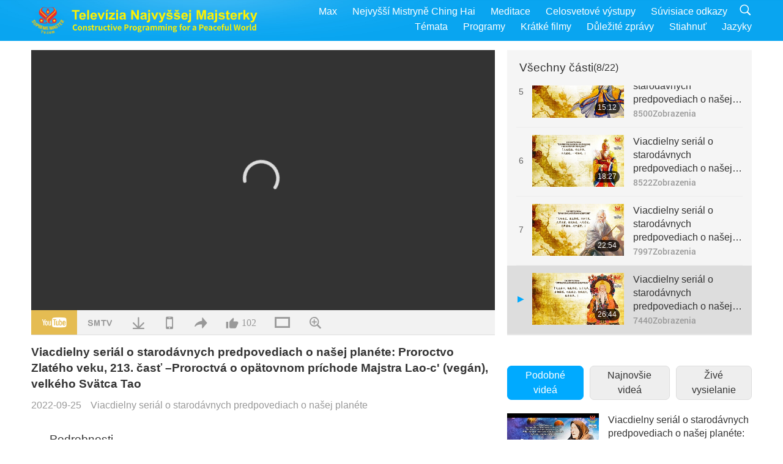

--- FILE ---
content_type: text/html; charset=UTF-8
request_url: https://suprememastertv.com/cs1/v/181821498320.html
body_size: 91963
content:
<!doctype html>
<html lang="cs-cs">

  <head>
    <meta charset="utf-8" name="viewport"
      content="width=device-width, initial-scale=1.0, minimum-scale=1.0, maximum-scale=1.0, user-scalable=no" />
    <meta name="description" content="„Lidé povstanou s nepravostí ve svých srdcích, dojde ke vzpouře a násilí. Dokonce i otec, syn a bratři budou strojit intriky proti sobě, což povede k záhubě obou. Vrazi budou řádit a zabíjet nevinné.“">
    <meta property="og:image" content="../../vimages/202209/1818-AP1.jpg" />
    <title>Viacdielny seriál o starodávnych predpovediach o našej planéte: Proroctvo Zlatého veku, 213. časť –Proroctvá o opätovnom príchode Majstra Lao-c' (vegán), velkého Svätca Tao - - Čeština</title>
    <link href="../../css/fonts.css?303229939209" rel="stylesheet" type="text/css">
    <link href="../../css/fonts_main.css?v=303229939723" rel="stylesheet" type="text/css">    <link href="../../favicon.png" rel="icon" />
    <link href="../../css/main.css?303229939924" rel="stylesheet" type="text/css">
    <link href="../../css/v.css?303229939628" rel="stylesheet" type="text/css">
    <link href="../../css/dialog.css?303229939610" rel="stylesheet" type="text/css">
    <link href="../../css/video-js.css?303229939256" rel="stylesheet">
    <link href="../../css/video-js-other.css?303229939417" rel="stylesheet">
    <link href="../../css/foundation-datepicker.css?303229939206" rel="stylesheet" type="text/css">

    <script type="text/javascript" src="../../js/jquery-min.js?303229939855"></script>
    <script type="text/javascript" src="../../js/jquery.qrcode.min.js?303229939276"></script>
    <script type="text/javascript" src="../../js/dialog.js?303229939414"></script>
    <script type="text/javascript" src="../../js/ulist.js?303229939921"></script>
    <script type="text/javascript" src="../../js/main.js?303229939711"></script>
    <script type="text/javascript" src="../../js/v.js?303229939966"></script>
    <script type="text/javascript" src="../../js/addtoany.js?303229939190"></script>
    <script type="text/javascript" src="../../js/video.js?303229939680"></script>
    <script type="text/javascript" src="../../js/video-other.js?303229939590"></script>
    <script type="text/javascript" src="../../js/videojs/cs.js?303229939423"></script>
    <script type="text/javascript" src="../../js/FileSaver.js?303229939154"></script>
    <script type="text/javascript" src="../../js/html-docx.js?303229939677"></script>
    <script type="text/javascript" src="../../js/foundation-datepicker.js?303229939862"></script>
    <script type="text/javascript" src="../../js/datepicker/cs.js?303229939750"></script><script type="text/javascript">
VSERVER = "https://video.suprememastertv.com/vod/video/";ipCountry = "us";
videoPlayerData["sourceDefault"] = "video";
videoPlayerData["videoPoster"] = "../../vimages/202209/1818-AP1.jpg";
videoPlayerData["youTubeUrl"] = "BTIPe-70Rqk";
videoPlayerData["videoLength"]= "26:44";
videoPlayerData["vid"] = "181821498320";
videoPlayerData["start"] = "0";
videoPlayerData["videoFile"] = new Array();
videoPlayerData["videoFile"].push(new Array('720pHQ','2022/0925/1818-AP-P213-Prophecies-of-Lao-Tzu-6m.mp4'));
videoPlayerData["videoFile"].push(new Array('720p','2022/0925/1818-AP-P213-Prophecies-of-Lao-Tzu-2m.mp4'));
videoPlayerData["videoFile"].push(new Array('396p','2022/0925/1818-AP-P213-Prophecies-of-Lao-Tzu-700k.mp4'));
LANG = "cs";
</script>  </head>

  <body class="lang-cs">
    <div class="viewport" id="viewport">
<aside class="menu-lang" id="menu-lang-mobile"><div class="bottom-mask"></div><div class="btn-close-lang-diagbox ico-close" id="btn-close-lang-diagbox"></div><div class="menu-langbox"><ul><li><a data="en" href="/en1/">English (English)</a></li><li><a data="ch" href="/ch1/">正體中文 (Chinese trad.)</a></li><li><a data="gb" href="/gb1/">简体中文 (Chinese simp.)</a></li><li><a data="de" href="/de1/">Deutsch (German)</a></li><li><a data="es" href="/es1/">Español (Spanish)</a></li><li><a data="fr" href="/fr1/">Français (French)</a></li><li><a data="hu" href="/hu1/">Magyar (Hungarian)</a></li><li><a data="jp" href="/jp1/">日本語 (Japanese)</a></li><li><a data="kr" href="/kr1/">한국어 (Korean)</a></li><li><a data="mn" href="/mn1/">Монгол хэл (Mongolian)</a></li><li><a data="vn" href="/vn1/">Âu Lạc (Vietnamese)</a></li><li><a data="bg" href="/bg1/">български (Bulgarian)</a></li><li><a data="ms" href="/ms1/">Bahasa Melayu (Malay)</a></li><li><a data="fa" href="/fa1/">فارسی (Persian)</a></li><li><a data="pt" href="/pt1/">Português (Portuguese)</a></li><li><a data="ro" href="/ro1/">Română (Romanian)</a></li><li><a data="id" href="/id1/">Bahasa Indonesia (Indonesian)</a></li><li><a data="th" href="/th1/">ไทย (Thai)</a></li><li><a data="ar" href="/ar1/">العربية (Arabic)</a></li><li class="current"><a data="cs" href="/cs1/">Čeština (Czech)</a></li><li><a data="pa" href="/pa1/">ਪੰਜਾਬੀ (Punjabi)</a></li><li><a data="ru" href="/ru1/">Русский (Russian)</a></li><li><a data="te" href="/te1/">తెలుగు లిపి (Telugu)</a></li><li><a data="hi" href="/hi1/">हिन्दी (Hindi)</a></li><li><a data="pl" href="/pl1/">Polski (Polish)</a></li><li><a data="it" href="/it1/">Italiano (Italian)</a></li><li><a data="tl" href="/tl1/">Wikang Tagalog (Tagalog)</a></li><li><a data="uk" href="/uk1/">Українська Мова (Ukrainian)</a></li></ul></div></aside>
<div class="srch-diag" id="srch-diag"><div class="titles">Vyhľadávanie<button class="btn-srch-close ico-close" id="btn-srch-close"></button></div><div class="srch-keywords-input"><div class="srch-limit"><div class="srch-lang" id="btn-srch-limit" tar="srch-lang-list" event="click" diffy="10"><div class="name" id="srch-lang-name">Čeština</div><span class="ico-downr"></span></div></div><div class="srch-inputbox"><div class="srch-loading" id="srch-loading"></div><input type="text" class="srch-keywords" id="srch-keywords" placeholder="Kľúčové slová" autocomplete="off"><button class="btn-srch-submit ico-srch" id="btn-srch-submit"></button></div></div><div class="srch-keywords-list" id="srch-keywords-list"><div class="srch-keywords-links" id="srch-keywords-links"></div></div></div>
<nav class="navmenus" id="navmenus"><div class="navmenu-topbar"><button class="btn-navmenu-close ico-close" id="btn-navmenu-close"></button></div><div class="navmenus-contents" id="navmenus-contents"><div class="bottom-mask"></div><div class="navmenu-item"><h3 class="title-mobile"><a href="../">Domov</a></h3></div><div class="navmenu-item"><h3 class="title-mobile"><a href="../../webtv/">Živé vysielanie</a></h3></div><div class="navmenu-item"><h3 class="title-mobile"><a href="../../max/">Max</a></h3></div><div class="navmenu-item"><h3 class="title-mobile"><a href="../download" class="menu-title">Stiahnuť</a></h3></div><div class="navmenu-item"><h3 class="title-mobile"><a href="../master/">Nejvyšší Mistryně Ching Hai</a></h3></div><div class="navmenu-item"><h3 class="title-mobile"><a href="../meditation/">Meditace</a></h3></div><div class="navmenu-item"><h3 class="title-mobile"><a href="../worldwide/">Celosvetové výstupy</a></h3></div><div class="navmenu-item" id="navmenu-channel"><h3 class="title-mobile include-submenu"><a href="../channel/veganism" class="menu-title">Témata</a></h3><div class="submenus submenu-content submenu-content-channel"><ul class="items-column"><li><a href="../channel/veganism"><span class="name">Vegánstvo</span><span class="note">Zdravá strava pre úžasný život.</span></a></li><li><a href="../channel/peace"><span class="name">Mier</span><span class="note">Svetový mier začína u nás.</span></a></li><li><a href="../channel/culture"><span class="name">Kultúra</span><span class="note">Obohatenie našich životov multikultúrnymi správami z celého sveta.</span></a></li></ul><ul class="items-column"><li><a href="../channel/spirituality"><span class="name">Duchovno</span><span class="note">Snažte sa o väčšiu dokonalosť.</span></a></li><li><a href="../channel/environment"><span class="name">Prostredie</span><span class="note">Naša nádherná planéta si vyžaduje okamžitú pozornosť.</span></a></li><li><a href="../channel/health"><span class="name">Zdravie</span><span class="note">Pre naše fyzické blaho a duchovné pozdvihnutie.</span></a></li></ul><ul class="items-column"><li><a href="../channel/animal"><span class="name">Zvieratá</span><span class="note">Láska a priateľstvo.</span></a></li><li><a href="../channel/art"><span class="name">Umenie</span><span class="note">Inšpirujte sa pri hľadaní sebarealizácie.</span></a></li><li><a href="../channel/others"><span class="name">Rôzne</span><span class="note">Všetko zahŕňajúci, všetko obsahujúci.</span></a></li></ul></div></div><div class="navmenu-item" id="navmenu-program"><h3 class="title-mobile include-submenu"><a href="../program/all" class="menu-title">Programy</a></h3><div class="submenus submenu-content submenu-content-program"><ul class="items-column"><li><a href="../program/all">Všechny programy</a></li><li><a href="../program/GOL" class="program" id="btn-semenu-item"><span class="menu-title-se">Dar lásky</span></a></li><li><a href="../program/SCP" class="program" id="btn-semenu-item"><span class="menu-title-se">Písně, skladby, poezie a vystoupení Nejvyšší Mistryně Ching Hai (veganka)</span></a></li><li><a href="../program/AJAR" class="program" id="btn-semenu-item" tar="navmenu-third-ajar"><span class="menu-title-se include-thirdmenu">Cesta umeleckými sférami</span><span id="ico-thirdmenu" class="ico ico-down"></span></a></li><div class="thirdmenu" id="navmenu-third-ajar"><div class="bar"><button class="btn-close-menu ico-close" id="btn-close-thirdmenu"></button></div><a href="../program/AJAR">Všechny programy</a><a href="../program/AJAR_TM">Muzikál</a><a href="../program/AJAR_IAD">Mezinárodní den umělců</a><a href="../program/AJAR_SG">Výjimečné setkání s Nejvyšší Mistryní Ching Hai (veganka) a váženými umělci</a><a href="../program/AJAR_JHC">Radostná oslava svátků</a><a href="../program/AJAR_DRAM">Drama</a></div><li><a href="../program/AW" class="program" id="btn-semenu-item" tar="navmenu-third-aw"><span class="menu-title-se include-thirdmenu">Svet zvierat, našich spoluobyvateľov</span><span id="ico-thirdmenu" class="ico ico-down"></span></a></li><div class="thirdmenu" id="navmenu-third-aw"><div class="bar"><button class="btn-close-menu ico-close" id="btn-close-thirdmenu"></button></div><a href="../program/AW">Všechny programy</a><a href="../program/AW_UAPC">Porozumění zvířecím-lidským společníkům</a><a href="../program/AW_BA">Brilantnost zvířecích lidí</a><a href="../program/AW_AAP">Úžasní zvířecí lidé</a></div><li><a href="../program/BMD" class="program" id="btn-semenu-item" tar="navmenu-third-bmd"><span class="menu-title-se include-thirdmenu">Medzi Majstrom a žiakmi</span><span id="ico-thirdmenu" class="ico ico-down"></span></a></li><div class="thirdmenu" id="navmenu-third-bmd"><div class="bar"><button class="btn-close-menu ico-close" id="btn-close-thirdmenu"></button></div><a href="../program/BMD">Všechny programy</a><a href="../program/BMD_2025_2024">2025-2024 Najnovšie</a><a href="../program/BMD_BS">Budhistické príbehy</a><a href="../program/BMD_TSS">Surangama Sútra</a><a href="../program/BMD_TLLM">Život Pána Mahaviru</a><a href="../program/BMD_BMMD">Blessings: Master Meets with Disciples, Compilation</a><a href="../program/BMD_RIH">Seminář v Maďarsku 23. února - 7. března 2005</a><a href="../program/BMD_MTJ">Mistryně vypráví vtipy</a></div><li><a href="../program/CS" class="program" id="btn-semenu-item"><span class="menu-title-se">Kino scéna</span></a></li></ul><ul class="items-column "><li><a href="../program/CTAW" class="program" id="btn-semenu-item"><span class="menu-title-se">Kultúrne stopy po celom svete</span></a></li><li><a href="../program/EE" class="program" id="btn-semenu-item"><span class="menu-title-se">Osvietená zábava</span></a></li><li><a href="../program/GAT" class="program" id="btn-semenu-item"><span class="menu-title-se">Technológia zlatého veku</span></a></li><li><a href="../program/GG" class="program" id="btn-semenu-item"><span class="menu-title-se">Dobrá správa vecí verejných</span></a></li><li><a href="../program/GPGW" class="program" id="btn-semenu-item"><span class="menu-title-se">Dobrí ľudia, dobrá práca</span></a></li><li><a href="../program/HL" class="program" id="btn-semenu-item"><span class="menu-title-se">Zdravý životný štýl</span></a></li><li><a href="../program/KW" class="program" id="btn-semenu-item"><span class="menu-title-se">Dětskou říši divů</span></a></li></ul><ul class="items-column "><li><a href="../program/LS" class="program" id="btn-semenu-item"><span class="menu-title-se">Život svätca</span></a></li><li><a href="../program/MOS" class="program" id="btn-semenu-item"><span class="menu-title-se">Modely úspechu</span></a></li><li><a href="../program/AP" class="program" id="btn-semenu-item" tar="navmenu-third-ap"><span class="menu-title-se include-thirdmenu">Viacdielny seriál o starodávnych predpovediach o našej planéte</span><span id="ico-thirdmenu" class="ico ico-down"></span></a></li><div class="thirdmenu" id="navmenu-third-ap"><div class="bar"><button class="btn-close-menu ico-close" id="btn-close-thirdmenu"></button></div><a href="../program/AP">Všechny programy</a><a href="../program/AP_PAMB">Proroctví o Maitreya Buddhovi</a><a href="../program/AP_TSC">Druhý příchod Ježíše Krista</a><a href="../program/AP_FNP">Proroctví Prvních národů</a><a href="../program/AP_PET">Prophecies of the End Times</a><a href="../program/AP_NA">New Age</a></div><li><a href="../program/NB" class="program" id="btn-semenu-item"><span class="menu-title-se">Krása prírody</span></a></li><li><a href="../program/NWN" class="program" id="btn-semenu-item" tar="navmenu-third-nwn"><span class="menu-title-se include-thirdmenu">Pozoruhodné správy</span><span id="ico-thirdmenu" class="ico ico-down"></span></a></li><div class="thirdmenu" id="navmenu-third-nwn"><div class="bar"><button class="btn-close-menu ico-close" id="btn-close-thirdmenu"></button></div><a href="../program/NWN">Všechny programy</a><a href="../program/NWN_SMCH">Poslední zprávy</a><a href="../program/NWN_SN">Vybrané zprávy</a><a href="../program/NWN_HL">Vzkaz od srdce</a><a href="../program/NWN_UT">Užitečné tipy</a></div><li><a href="../program/NL" class="program" id="btn-semenu-item"><span class="menu-title-se">Náš vznešený rod</span></a></li><li><a href="../program/PE" class="program" id="btn-semenu-item"><span class="menu-title-se">Planéta Zem: Náš láskyplný domov</span></a></li></ul><ul class="items-column "><li><a href="../program/PCC" class="program" id="btn-semenu-item"><span class="menu-title-se">Pozitívne zmeny v krajinách</span></a></li><li><a href="../program/SHOW" class="program" id="btn-semenu-item" tar="navmenu-third-show"><span class="menu-title-se include-thirdmenu">Predstavenie</span><span id="ico-thirdmenu" class="ico ico-down"></span></a></li><div class="thirdmenu" id="navmenu-third-show"><div class="bar"><button class="btn-close-menu ico-close" id="btn-close-thirdmenu"></button></div><a href="../program/SHOW">Všechny programy</a><a href="../program/SHOW_HEOM">Nejvyšší mistryně Ching Hai (veganka) o škodlivých účincích masa</a><a href="../program/SHOW_FLC">Future Life Celebration</a></div><li><a href="../program/SS" class="program" id="btn-semenu-item"><span class="menu-title-se">Veda a duchovno</span></a></li><li><a href="../program/SWA" class="program" id="btn-semenu-item"><span class="menu-title-se">Ceny Žiarivého sveta</span></a></li><li><a href="../program/WAU" class="program" id="btn-semenu-item"><span class="menu-title-se">Svet okolo nás</span></a></li><li><a href="../program/UL" class="program" id="btn-semenu-item"><span class="menu-title-se">Povznášajúca literatúra</span></a></li><li><a href="../program/VE" class="program" id="btn-semenu-item"><span class="menu-title-se">Vegy elita</span></a></li></ul><ul class="items-column "><li><a href="../program/VEG" class="program" id="btn-semenu-item" tar="navmenu-third-veg"><span class="menu-title-se include-thirdmenu">Vegánstvo: Ušľachtilý spôsob života</span><span id="ico-thirdmenu" class="ico ico-down"></span></a></li><div class="thirdmenu" id="navmenu-third-veg"><div class="bar"><button class="btn-close-menu ico-close" id="btn-close-thirdmenu"></button></div><a href="../program/VEG">Všechny programy</a><a href="../program/VEG_CS">Veganský pořad o vaření</a><a href="../program/VEG_MVJ">Moje veganka cesta</a></div><li><a href="../program/VR" class="program" id="btn-semenu-item"><span class="menu-title-se">Veganství a náboženství</span></a></li><li><a href="../program/WOW" class="program" id="btn-semenu-item" tar="navmenu-third-wow"><span class="menu-title-se include-thirdmenu">Slová múdrosti</span><span id="ico-thirdmenu" class="ico ico-down"></span></a></li><div class="thirdmenu" id="navmenu-third-wow"><div class="bar"><button class="btn-close-menu ico-close" id="btn-close-thirdmenu"></button></div><a href="../program/WOW">Všechny programy</a><a href="../program/WOW_SMCH">Přednášky Nejvyšší Mistryně Ching Hai</a></div><li><a href="../program/FEATURED" class="program" id="btn-semenu-item"><span class="menu-title-se">Vybrané Programy</span></a></li></ul></div></div><div class="navmenu-item" id="navmenu-special"><h3 class="title-mobile include-submenu"><a href="../program/ADS" class="menu-title">Krátké filmy</a></h3><div class="submenus submenu-content submenu-content-special"><ul class="items-column"><li><a href="../program/ADS">Všechny krátké klipy</a></li><li><a href="../program/ADS_VE" >Vegetariánska a vegánska elita</a></li><li><a href="../program/ADS_SMDA" >Najvyššia Majsterka Ching Hai: Dizajny a umenie</a></li><li><a href="../program/ADS_VTHH" >Návštěvy nebe a pekla: Svědectví</a></li><li><a href="../program/ADS_BQYM" >Přínosy meditace Quan Yin</a></li></ul><ul class="items-column"><li><a href="../program/ADS_MFC" >Odkazy celebrít</a></li><li><a href="../program/ADS_ANIM" >Zvierat</a></li><li><a href="../program/ADS_CC" >Zmeny podnebia</a></li><li><a href="../program/ADS_SMQ" >Najvyššia Majsterka Ching Hai: Citáty</a></li><li><a href="../program/ADS_POEM" >Básně</a></li></ul><ul class="items-column"><li><a href="../program/ADS_VRW" >Veg. reštaurácie vo svete</a></li><li><a href="../program/ADS_VFSW" >Veg. dodávatelia potravín vo svete</a></li><li><a href="../program/ADS_NASW" >Nezabíjajúce útulky s možnosťou adopcie vo svete</a></li><li><a href="../program/ADS_VEM" >Venerated Enlightened Masters</a></li><li><a href="../program/ADS_IR" >…V náboženstvách</a></li></ul><ul class="items-column"><li><a href="../program/ADS_LB" >Žite lepšie</a></li><li><a href="../program/ADS_BOB" >Výhody zákazov...</a></li><li><a href="../program/ADS_DT" >Ukážky dokumentárnych filmov</a></li><li><a href="../program/ADS_MP" >Vytváranie mieru</a></li><li><a href="../program/ADS_VTN" >Veg. novinky</a></li></ul><ul class="items-column"><li><a href="../program/ADS_BV" >Buďte vegánom</a></li><li><a href="../program/ADS_ALS" >Scénky alternatívneho života</a></li><li><a href="../program/ADS_SLOG" >Slogany</a></li><li><a href="../program/ADS_PSA" >Oznamy verejných služieb</a></li><li><a href="../program/ADS_HG" >Přání k svátkům</a></li></ul><ul class="items-column"><li><a href="../program/ADS_IM" >Důležité zprávy</a></li></ul></div></div><div class="navmenu-item"><h3 class="title-mobile"><a href="../program/ADS_IM" class="menu-title">Důležité zprávy</a></h3></div><div class="navmenu-item"><h3 class="title-mobile"><a href="../links/">Súvisiace odkazy</a></h3></div>	
	
<div class="navmenu-lang" id="menu-lang-pc"><div class="menu-langbox"><ul><li><a data="en" href="/en1/">English (English)</a></li>
<li><a data="ch" href="/ch1/">正體中文 (Chinese trad.)</a></li>
<li><a data="gb" href="/gb1/">简体中文 (Chinese simp.)</a></li>
<li><a data="de" href="/de1/">Deutsch (German)</a></li>
<li><a data="es" href="/es1/">Español (Spanish)</a></li>
<li><a data="fr" href="/fr1/">Français (French)</a></li>
<li><a data="hu" href="/hu1/">Magyar (Hungarian)</a></li>
<li><a data="jp" href="/jp1/">日本語 (Japanese)</a></li>
<li><a data="kr" href="/kr1/">한국어 (Korean)</a></li>
<li><a data="mn" href="/mn1/">Монгол хэл (Mongolian)</a></li>
</ul>
<ul><li><a data="vn" href="/vn1/">Âu Lạc (Vietnamese)</a></li>
<li><a data="bg" href="/bg1/">български (Bulgarian)</a></li>
<li><a data="ms" href="/ms1/">Bahasa Melayu (Malay)</a></li>
<li><a data="fa" href="/fa1/">فارسی (Persian)</a></li>
<li><a data="pt" href="/pt1/">Português (Portuguese)</a></li>
<li><a data="ro" href="/ro1/">Română (Romanian)</a></li>
<li><a data="id" href="/id1/">Bahasa Indonesia (Indonesian)</a></li>
<li><a data="th" href="/th1/">ไทย (Thai)</a></li>
<li><a data="ar" href="/ar1/">العربية (Arabic)</a></li>
<li class="current"><a data="cs" href="/cs1/">Čeština (Czech)</a></li>
</ul>
<ul><li><a data="pa" href="/pa1/">ਪੰਜਾਬੀ (Punjabi)</a></li>
<li><a data="ru" href="/ru1/">Русский (Russian)</a></li>
<li><a data="te" href="/te1/">తెలుగు లిపి (Telugu)</a></li>
<li><a data="hi" href="/hi1/">हिन्दी (Hindi)</a></li>
<li><a data="pl" href="/pl1/">Polski (Polish)</a></li>
<li><a data="it" href="/it1/">Italiano (Italian)</a></li>
<li><a data="tl" href="/tl1/">Wikang Tagalog (Tagalog)</a></li>
<li><a data="uk" href="/uk1/">Українська Мова (Ukrainian)</a></li>
</ul>
</div></div></div></nav>
<div class="header-container" id="header-container"><header class="header header-s header-min header-hide" id="header-min"></header><header class="header header-s" id="header"><div class="topbar"><div class="topbar-box">Dnes je 2026/01/21 Středa</div></div><div class="topbox"><div class="topbox-contents" id="topbox-contents"><div class="btn-leftbox"><button class="btn-back ico-back" id="btn-back"></button><button class="btn-srch-diag ico-srch" id="btn-srch-diag-mobile"></button></div><a href="../" class="logo" id="topbox-logo"><img src="../../images/logo.png"></a><a href="../" class="title" id="topbox-title"><img src="../../images/title_cs.svg" /></a><nav id="nav" class="nav"><div class="nav-items"><div class="nav-rows1"><li><a href="../max/" class="menu-title">Max</a></h3><li><a href="../master/" class="menu-title">Nejvyšší Mistryně Ching Hai</a></h3><li><a href="../meditation/">Meditace</a></li><li><a href="../worldwide/">Celosvetové výstupy</a></li><li><a href="../links/">Súvisiace odkazy</a></li><li class="btn-srch-extend"><a href="#" class="ico-srch" id="btn-srch-submit-extend"></a></li></div><div class="nav-rows2"><li tar="navmenu-channel"><a href="#" class="menu-title">Témata</a></h3><li tar="navmenu-program"><a href="#" class="menu-title">Programy</a></h3><li tar="navmenu-special"><a href="#" class="menu-title">Krátké filmy</a></h3><li tar="navmenu-important"><a href="../program/ADS_IM" class="menu-title">Důležité zprávy</a></h3><li><a href="../search/">Stiahnuť</a></li><li tar="menu-lang-pc">Jazyky</li><div class="srchs srchs-min" id="srchs"><div class="srch-keywords-input"><div class="srch-loading srch-loading-pc" id="srch-loading"></div><div class="srch-limit"><div class="srch-lang" id="btn-srch-limit" tar="srch-lang-list" event="click" diffy="12"><div class="name" id="srch-lang-name">Čeština</div><span class="ico-downr"></span></div><div class="line1"></div></div><input type="text" class="srch-keywords" id="srch-keywords" placeholder="Kľúčové slová" autocomplete="off"><button class="btn-srch-to-min ico-close" id="btn-srch-to-min"></button><button class="btn-srch-submit ico-srch" id="btn-srch-submit-extend"></button></div><div class="srch-keywords-list" id="srch-keywords-list"><div class="srch-keywords-links" id="srch-keywords-links"></div></div></div></div></div></nav><div class="srchs-m" id="srchs-m"><button class="btn-lang-diag ico-lang" id="btn-lang-diag"></button><button class="btn-navmenu ico-navmenu" id="btn-navmenu"></button></div></div></div></header></div>
<div class="btn-top" id="btn-top"></div><div class="float-menus" id="float-menus-srchs"><div class="container"><div class="float-menus-contents" id="float-menus-contents"><div class="float-menu-srch-lang" id="srch-lang-list" onclickclose><button class="btn-menuclose ico-close" id="btn-menuclose"></button><div class="menu-title">Vyberte jazyky</div><div class="contents-pc"><ul><li data="en">English</li>
<li data="ch">正體中文</li>
<li data="gb">简体中文</li>
<li data="de">Deutsch</li>
<li data="es">Español</li>
<li data="fr">Français</li>
<li data="hu">Magyar</li>
<li data="jp">日本語</li>
<li data="kr">한국어</li>
<li data="mn">Монгол хэл</li>
</ul>
<ul><li data="vn">Âu Lạc</li>
<li data="bg">български</li>
<li data="ms">Bahasa Melayu</li>
<li data="fa">فارسی</li>
<li data="pt">Português</li>
<li data="ro">Română</li>
<li data="id">Bahasa Indonesia</li>
<li data="th">ไทย</li>
<li data="ar">العربية</li>
<li data="cs">Čeština</li>
</ul>
<ul><li data="pa">ਪੰਜਾਬੀ</li>
<li data="ru">Русский</li>
<li data="te">తెలుగు లిపి</li>
<li data="hi">हिन्दी</li>
<li data="pl">Polski</li>
<li data="it">Italiano</li>
<li data="tl">Wikang Tagalog</li>
<li data="uk">Українська Мова</li>
<li data="more">Ostatní</li>
</ul>
</div><div class="contents-mobile"><ul><li data="en">English</li>
<li data="ch">正體中文</li>
<li data="gb">简体中文</li>
<li data="de">Deutsch</li>
<li data="es">Español</li>
<li data="fr">Français</li>
<li data="hu">Magyar</li>
<li data="jp">日本語</li>
<li data="kr">한국어</li>
<li data="mn">Монгол хэл</li>
<li data="vn">Âu Lạc</li>
<li data="bg">български</li>
<li data="ms">Bahasa Melayu</li>
<li data="fa">فارسی</li>
<li data="pt">Português</li>
</ul>
<ul><li data="ro">Română</li>
<li data="id">Bahasa Indonesia</li>
<li data="th">ไทย</li>
<li data="ar">العربية</li>
<li data="cs">Čeština</li>
<li data="pa">ਪੰਜਾਬੀ</li>
<li data="ru">Русский</li>
<li data="te">తెలుగు లిపి</li>
<li data="hi">हिन्दी</li>
<li data="pl">Polski</li>
<li data="it">Italiano</li>
<li data="tl">Wikang Tagalog</li>
<li data="uk">Українська Мова</li>
<li data="more">Ostatní</li>
</ul>
</div></div><div class="float-menu-srch-srange" id="srch-srange-list" onclickclose><button class="btn-menuclose ico-close" id="btn-menuclose"></button><div class="menu-title">Rozsah vyhledávání</div><div class="contents"><div class="btn" id="btn" data="">Název</div><div class="btn" id="btn" data="all">Transcript</div></div></div></div></div></div><div class="bk-play"><div class="body-box"><div class="body-left" id="body-left"><div class="playerbox-container">
  <div class="player-loading" id="loading-player">
    <svg class="spinner" viewBox="0 0 66 66" xmlns="http://www.w3.org/2000/svg"><circle class="path" fill="none" stroke-width="6" stroke-linecap="round" cx="33" cy="33" r="30"></circle></svg>
  </div>

  <div class="upnext" id="upnext">
    <div class="title">Nasleduje<span id="upnext-time"></span></div>
    <div class="vbox">
      <div class="simage">
        <div class="simagebox" id="upnext-poster">
          <img src="../../images/btn-video169.gif">          <div class="info">
            <span class="length" id="upnext-videolength"></span>
          </div>
        </div>
      </div>
      <div class="titles" id="upnext-videotitle"></div>
    </div>
    <div class="buttons">
      <div class="btn replay">
        <button class="ico-replay" id="btn-replay"></button>
      </div>
      <div class="btn stop">
        <button class="ico-stop" id="btn-stop-upnext"></button>
        <canvas id="canvas-upnext" width="60" height="60"></canvas>
      </div>
    </div>
  </div>

    <div class="playerbox" id="playerbox"></div>
</div>
<div class="player-btns" id="player-btns"><div class="btn-note" id="btn-note"><div class="text" id="btn-note-text"></div></div><button id="btn-resource" class="btn youtube ico-youtube current" note="YouTube"></button><button id="btn-resource" class="btn website ico-smtv" note="SMTV"></button><button class="btn download ico-download" id="btn-download" note="Stiahnite si video súbor"></button><button class="btn mobile ico-mobile" id="btn-mobile" note="Mobil"></button><button class="btn share ico-share" id="btn-share" note="Zdieľajte"></button><button class="btn liked ico-like" id="btn-like" data="181821498320" note="Páči sa mi to"><span id="likenum">102</span></button><button class="btn theater ico-theater" id="btn-theater" note-theater="Režim Divadlo" note-default-view="Predvolené zobrazenie"></button><a href="../help/bigsubtitle.html" class="btn ico-bigsubtitle" target="_blank" id="btn-bigsubtitle" note="Zvětšení titulků">&nbsp;</a></div><div class="article-box"><article class="article"><div class="article-head"><div class="titles" id="article-titles"><h1 id="article-title">Viacdielny seriál o starodávnych predpovediach o našej planéte: Proroctvo Zlatého veku, 213. časť –Proroctvá o opätovnom príchode Majstra Lao-c' (vegán), velkého Svätca Tao</h1><div class="moreinfos"><div class="time">2022-09-25</div><div class="type"><a href="../search/?type=AP">Viacdielny seriál o starodávnych predpovediach o našej planéte</a></div></div></div></div><div class="playlist" id="mobile-playlist"></div><div class="article-body"><div class="details"><div class="dhead"><span class="title">Podrobnosti</span><div class="btns"><div id="btn-download-docx">Stiahnuť <span id="file-format">Docx<span></div></div></div><div class="text" id="article-text-container"><div class="list-more" id="btn-abstract-more"><div class="backcolor1"></div><div class="backcolor2"><span>Čítajte viac</span></div></div><div class="article-text" id="article-text">„Lidé povstanou s nepravostí ve svých srdcích, dojde ke vzpouře a násilí. Dokonce i otec, syn a bratři budou strojit intriky proti sobě, což povede k záhubě obou. Vrazi budou řádit a zabíjet nevinné.“</div></div></div></div></article><div class="playlist-theater" id="playlist-theater"></div></div></div><div id="playlist-default"><div class="playlist" id="playlist"><div class="playlist-contaner" id="playlist-container"><div class="list-more" id="btn-playlist-more"><div class="backcolor1"></div><div class="backcolor2"><span>Sledujte viac</span></div></div><div class="title-type list-bar-play title-type-episode" id="list-bar-play">Všechny části  <span class="episode-num">(8/22)</span></div><div class="list-play" id="list-play"><div class="list-range scrollbar-y " id="list-range"><div class="list-all"><div class="vbox" id="176918908601"><div class="num1">1</div><div class="contents"><div class="simage"><div class="simagebox" style="background-image: url(../../vimages/202208/1769-AP1s.jpg)"><a href="../v/176918908601.html" title="Viacdielny seriál o starodávnych predpovediach o našej planéte: Proroctvo Zlatého veku, 206. časť –Proroctvá o opätovnom príchode Majstra Lao-c' (vegán), velkého Svätca Tao"></a><img src="../../images/btn-video169.gif"><div class="info"><span class="length">17:40</span></div></div></div><div class="titles"><h3><a href="../v/176918908601.html" title="Viacdielny seriál o starodávnych predpovediach o našej planéte: Proroctvo Zlatého veku, 206. časť –Proroctvá o opätovnom príchode Majstra Lao-c' (vegán), velkého Svätca Tao">Viacdielny seriál o starodávnych predpovediach o našej planéte: Proroctvo Zlatého veku, 206. časť –Proroctvá o opätovnom príchode Majstra Lao-c' (vegán), velkého Svätca Tao</a></h3><div class="time-pc"><span id="counter-num" class="counter-176918908601">13407</span> Zobrazenia</div></div></div><div class="types-mobile"><div class="type">Viacdielny seriál o starodávnych predpovediach o našej planéte</div><div class="time">2022-08-07</div><div class="time"><span id="counter-num" class="counter-176918908601">13407</span> Zobrazenia</div></div></div><div class="vbox" id="177618761414"><div class="num1">2</div><div class="contents"><div class="simage"><div class="simagebox" style="background-image: url(../../vimages/202208/1776-AP1s.jpg)"><a href="../v/177618761414.html" title="Viacdielny seriál o starodávnych predpovediach o našej planéte: Proroctvo Zlatého veku, 207. časť –Proroctvá o opätovnom príchode Majstra Lao-c' (vegán), velkého Svätca Tao"></a><img src="../../images/btn-video169.gif"><div class="info"><span class="length">16:09</span></div></div></div><div class="titles"><h3><a href="../v/177618761414.html" title="Viacdielny seriál o starodávnych predpovediach o našej planéte: Proroctvo Zlatého veku, 207. časť –Proroctvá o opätovnom príchode Majstra Lao-c' (vegán), velkého Svätca Tao">Viacdielny seriál o starodávnych predpovediach o našej planéte: Proroctvo Zlatého veku, 207. časť –Proroctvá o opätovnom príchode Majstra Lao-c' (vegán), velkého Svätca Tao</a></h3><div class="time-pc"><span id="counter-num" class="counter-177618761414">11021</span> Zobrazenia</div></div></div><div class="types-mobile"><div class="type">Viacdielny seriál o starodávnych predpovediach o našej planéte</div><div class="time">2022-08-14</div><div class="time"><span id="counter-num" class="counter-177618761414">11021</span> Zobrazenia</div></div></div><div class="vbox" id="178323691191"><div class="num1">3</div><div class="contents"><div class="simage"><div class="simagebox" style="background-image: url(../../vimages/202208/1783-AP-301s.jpg)"><a href="../v/178323691191.html" title="Viacdielny seriál o starodávnych predpovediach o našej planéte: Proroctvo Zlatého veku, 208. časť –Proroctvá o opätovnom príchode Majstra Lao-c' (vegán), velkého Svätca Tao"></a><img src="../../images/btn-video169.gif"><div class="info"><span class="length">17:43</span></div></div></div><div class="titles"><h3><a href="../v/178323691191.html" title="Viacdielny seriál o starodávnych predpovediach o našej planéte: Proroctvo Zlatého veku, 208. časť –Proroctvá o opätovnom príchode Majstra Lao-c' (vegán), velkého Svätca Tao">Viacdielny seriál o starodávnych predpovediach o našej planéte: Proroctvo Zlatého veku, 208. časť –Proroctvá o opätovnom príchode Majstra Lao-c' (vegán), velkého Svätca Tao</a></h3><div class="time-pc"><span id="counter-num" class="counter-178323691191">14933</span> Zobrazenia</div></div></div><div class="types-mobile"><div class="type">Viacdielny seriál o starodávnych predpovediach o našej planéte</div><div class="time">2022-08-21</div><div class="time"><span id="counter-num" class="counter-178323691191">14933</span> Zobrazenia</div></div></div><div class="vbox" id="179022933930"><div class="num1">4</div><div class="contents"><div class="simage"><div class="simagebox" style="background-image: url(../../vimages/202208/1790-AP1s.jpg)"><a href="../v/179022933930.html" title="Viacdielny seriál o starodávnych predpovediach o našej planéte: Proroctvo Zlatého veku, 209. časť –Proroctvá o opätovnom príchode Majstra Lao-c' (vegán), velkého Svätca Tao"></a><img src="../../images/btn-video169.gif"><div class="info"><span class="length">18:52</span></div></div></div><div class="titles"><h3><a href="../v/179022933930.html" title="Viacdielny seriál o starodávnych predpovediach o našej planéte: Proroctvo Zlatého veku, 209. časť –Proroctvá o opätovnom príchode Majstra Lao-c' (vegán), velkého Svätca Tao">Viacdielny seriál o starodávnych predpovediach o našej planéte: Proroctvo Zlatého veku, 209. časť –Proroctvá o opätovnom príchode Majstra Lao-c' (vegán), velkého Svätca Tao</a></h3><div class="time-pc"><span id="counter-num" class="counter-179022933930">8898</span> Zobrazenia</div></div></div><div class="types-mobile"><div class="type">Viacdielny seriál o starodávnych predpovediach o našej planéte</div><div class="time">2022-08-28</div><div class="time"><span id="counter-num" class="counter-179022933930">8898</span> Zobrazenia</div></div></div><div class="vbox" id="179721351933"><div class="num1">5</div><div class="contents"><div class="simage"><div class="simagebox" style="background-image: url(../../vimages/202209/1797-AP1s.jpg)"><a href="../v/179721351933.html" title="Viacdielny seriál o starodávnych predpovediach o našej planéte: Proroctvo Zlatého veku, 210. časť –Proroctvá o opätovnom príchode Majstra Lao-c' (vegán), velkého Svätca Tao"></a><img src="../../images/btn-video169.gif"><div class="info"><span class="length">15:12</span></div></div></div><div class="titles"><h3><a href="../v/179721351933.html" title="Viacdielny seriál o starodávnych predpovediach o našej planéte: Proroctvo Zlatého veku, 210. časť –Proroctvá o opätovnom príchode Majstra Lao-c' (vegán), velkého Svätca Tao">Viacdielny seriál o starodávnych predpovediach o našej planéte: Proroctvo Zlatého veku, 210. časť –Proroctvá o opätovnom príchode Majstra Lao-c' (vegán), velkého Svätca Tao</a></h3><div class="time-pc"><span id="counter-num" class="counter-179721351933">8471</span> Zobrazenia</div></div></div><div class="types-mobile"><div class="type">Viacdielny seriál o starodávnych predpovediach o našej planéte</div><div class="time">2022-09-04</div><div class="time"><span id="counter-num" class="counter-179721351933">8471</span> Zobrazenia</div></div></div><div class="vbox" id="180422006148"><div class="num1">6</div><div class="contents"><div class="simage"><div class="simagebox" style="background-image: url(../../vimages/202209/1804-AP1s.jpg)"><a href="../v/180422006148.html" title="Viacdielny seriál o starodávnych predpovediach o našej planéte: Proroctvo Zlatého veku, 211. časť –Proroctvá o opätovnom príchode Majstra Lao-c' (vegán), velkého Svätca Tao"></a><img src="../../images/btn-video169.gif"><div class="info"><span class="length">18:27</span></div></div></div><div class="titles"><h3><a href="../v/180422006148.html" title="Viacdielny seriál o starodávnych predpovediach o našej planéte: Proroctvo Zlatého veku, 211. časť –Proroctvá o opätovnom príchode Majstra Lao-c' (vegán), velkého Svätca Tao">Viacdielny seriál o starodávnych predpovediach o našej planéte: Proroctvo Zlatého veku, 211. časť –Proroctvá o opätovnom príchode Majstra Lao-c' (vegán), velkého Svätca Tao</a></h3><div class="time-pc"><span id="counter-num" class="counter-180422006148">8486</span> Zobrazenia</div></div></div><div class="types-mobile"><div class="type">Viacdielny seriál o starodávnych predpovediach o našej planéte</div><div class="time">2022-09-11</div><div class="time"><span id="counter-num" class="counter-180422006148">8486</span> Zobrazenia</div></div></div><div class="vbox" id="181122569567"><div class="num1">7</div><div class="contents"><div class="simage"><div class="simagebox" style="background-image: url(../../vimages/202209/1811-AP1s.jpg)"><a href="../v/181122569567.html" title="Viacdielny seriál o starodávnych predpovediach o našej planéte: Proroctvo Zlatého veku, 212. časť –Proroctvá o opätovnom príchode Majstra Lao-c' (vegán), velkého Svätca Tao"></a><img src="../../images/btn-video169.gif"><div class="info"><span class="length">22:54</span></div></div></div><div class="titles"><h3><a href="../v/181122569567.html" title="Viacdielny seriál o starodávnych predpovediach o našej planéte: Proroctvo Zlatého veku, 212. časť –Proroctvá o opätovnom príchode Majstra Lao-c' (vegán), velkého Svätca Tao">Viacdielny seriál o starodávnych predpovediach o našej planéte: Proroctvo Zlatého veku, 212. časť –Proroctvá o opätovnom príchode Majstra Lao-c' (vegán), velkého Svätca Tao</a></h3><div class="time-pc"><span id="counter-num" class="counter-181122569567">7963</span> Zobrazenia</div></div></div><div class="types-mobile"><div class="type">Viacdielny seriál o starodávnych predpovediach o našej planéte</div><div class="time">2022-09-18</div><div class="time"><span id="counter-num" class="counter-181122569567">7963</span> Zobrazenia</div></div></div><div class="vbox vboxcurrent" id="181821498320"><div class="num1">8</div><div class="contents"><div class="simage"><div class="simagebox" style="background-image: url(../../vimages/202209/1818-AP1s.jpg)"><a href="../v/181821498320.html" title="Viacdielny seriál o starodávnych predpovediach o našej planéte: Proroctvo Zlatého veku, 213. časť –Proroctvá o opätovnom príchode Majstra Lao-c' (vegán), velkého Svätca Tao"></a><img src="../../images/btn-video169.gif"><div class="info"><span class="length">26:44</span></div></div></div><div class="titles"><h3><a href="../v/181821498320.html" title="Viacdielny seriál o starodávnych predpovediach o našej planéte: Proroctvo Zlatého veku, 213. časť –Proroctvá o opätovnom príchode Majstra Lao-c' (vegán), velkého Svätca Tao">Viacdielny seriál o starodávnych predpovediach o našej planéte: Proroctvo Zlatého veku, 213. časť –Proroctvá o opätovnom príchode Majstra Lao-c' (vegán), velkého Svätca Tao</a></h3><div class="time-pc"><span id="counter-num" class="counter-181821498320">7410</span> Zobrazenia</div></div></div><div class="types-mobile"><div class="type">Viacdielny seriál o starodávnych predpovediach o našej planéte</div><div class="time">2022-09-25</div><div class="time"><span id="counter-num" class="counter-181821498320">7410</span> Zobrazenia</div></div></div><div class="vbox" id="182522743259"><div class="num1">9</div><div class="contents"><div class="simage"><div class="simagebox" style="background-image: url(../../vimages/202210/1825-AP1s.jpg)"><a href="../v/182522743259.html" title="Viacdielny seriál o starodávnych predpovediach o našej planéte: Proroctvo Zlatého veku, 214. časť –Proroctvá o opätovnom príchode Majstra Lao-c' (vegán), velkého Svätca Tao"></a><img src="../../images/btn-video169.gif"><div class="info"><span class="length">23:52</span></div></div></div><div class="titles"><h3><a href="../v/182522743259.html" title="Viacdielny seriál o starodávnych predpovediach o našej planéte: Proroctvo Zlatého veku, 214. časť –Proroctvá o opätovnom príchode Majstra Lao-c' (vegán), velkého Svätca Tao">Viacdielny seriál o starodávnych predpovediach o našej planéte: Proroctvo Zlatého veku, 214. časť –Proroctvá o opätovnom príchode Majstra Lao-c' (vegán), velkého Svätca Tao</a></h3><div class="time-pc"><span id="counter-num" class="counter-182522743259">7166</span> Zobrazenia</div></div></div><div class="types-mobile"><div class="type">Viacdielny seriál o starodávnych predpovediach o našej planéte</div><div class="time">2022-10-02</div><div class="time"><span id="counter-num" class="counter-182522743259">7166</span> Zobrazenia</div></div></div><div class="vbox" id="183223355449"><div class="num1">10</div><div class="contents"><div class="simage"><div class="simagebox" style="background-image: url(../../vimages/202210/1832-AP1s.jpg)"><a href="../v/183223355449.html" title="Viacdielny seriál o starodávnych predpovediach o našej planéte: Proroctvo Zlatého veku, 215. časť –Proroctvá o opätovnom príchode Majstra Lao-c' (vegán), velkého Svätca Tao"></a><img src="../../images/btn-video169.gif"><div class="info"><span class="length">20:02</span></div></div></div><div class="titles"><h3><a href="../v/183223355449.html" title="Viacdielny seriál o starodávnych predpovediach o našej planéte: Proroctvo Zlatého veku, 215. časť –Proroctvá o opätovnom príchode Majstra Lao-c' (vegán), velkého Svätca Tao">Viacdielny seriál o starodávnych predpovediach o našej planéte: Proroctvo Zlatého veku, 215. časť –Proroctvá o opätovnom príchode Majstra Lao-c' (vegán), velkého Svätca Tao</a></h3><div class="time-pc"><span id="counter-num" class="counter-183223355449">7116</span> Zobrazenia</div></div></div><div class="types-mobile"><div class="type">Viacdielny seriál o starodávnych predpovediach o našej planéte</div><div class="time">2022-10-09</div><div class="time"><span id="counter-num" class="counter-183223355449">7116</span> Zobrazenia</div></div></div><div class="vbox" id="183921694982"><div class="num1">11</div><div class="contents"><div class="simage"><div class="simagebox" style="background-image: url(../../vimages/202210/1839-AP1s.jpg)"><a href="../v/183921694982.html" title="Viacdielny seriál o starodávnych predpovediach o našej planéte: Proroctvo Zlatého veku, 216. časť –Proroctvá o opätovnom príchode Majstra Lao-c' (vegán), velkého Svätca Tao"></a><img src="../../images/btn-video169.gif"><div class="info"><span class="length">17:30</span></div></div></div><div class="titles"><h3><a href="../v/183921694982.html" title="Viacdielny seriál o starodávnych predpovediach o našej planéte: Proroctvo Zlatého veku, 216. časť –Proroctvá o opätovnom príchode Majstra Lao-c' (vegán), velkého Svätca Tao">Viacdielny seriál o starodávnych predpovediach o našej planéte: Proroctvo Zlatého veku, 216. časť –Proroctvá o opätovnom príchode Majstra Lao-c' (vegán), velkého Svätca Tao</a></h3><div class="time-pc"><span id="counter-num" class="counter-183921694982">7828</span> Zobrazenia</div></div></div><div class="types-mobile"><div class="type">Viacdielny seriál o starodávnych predpovediach o našej planéte</div><div class="time">2022-10-16</div><div class="time"><span id="counter-num" class="counter-183921694982">7828</span> Zobrazenia</div></div></div><div class="vbox" id="184622239288"><div class="num1">12</div><div class="contents"><div class="simage"><div class="simagebox" style="background-image: url(../../vimages/202210/1846-AP1s.jpg)"><a href="../v/184622239288.html" title="Viacdielny seriál o starodávnych predpovediach o našej planéte: Proroctvo Zlatého veku, 217. časť –Proroctvá o opätovnom príchode Majstra Lao-c' (vegán), velkého Svätca Tao"></a><img src="../../images/btn-video169.gif"><div class="info"><span class="length">18:23</span></div></div></div><div class="titles"><h3><a href="../v/184622239288.html" title="Viacdielny seriál o starodávnych predpovediach o našej planéte: Proroctvo Zlatého veku, 217. časť –Proroctvá o opätovnom príchode Majstra Lao-c' (vegán), velkého Svätca Tao">Viacdielny seriál o starodávnych predpovediach o našej planéte: Proroctvo Zlatého veku, 217. časť –Proroctvá o opätovnom príchode Majstra Lao-c' (vegán), velkého Svätca Tao</a></h3><div class="time-pc"><span id="counter-num" class="counter-184622239288">7268</span> Zobrazenia</div></div></div><div class="types-mobile"><div class="type">Viacdielny seriál o starodávnych predpovediach o našej planéte</div><div class="time">2022-10-23</div><div class="time"><span id="counter-num" class="counter-184622239288">7268</span> Zobrazenia</div></div></div><div class="vbox" id="185322696109"><div class="num1">13</div><div class="contents"><div class="simage"><div class="simagebox" style="background-image: url(../../vimages/202210/1853-AP1s.jpg)"><a href="../v/185322696109.html" title="Viacdielny seriál o starodávnych predpovediach o našej planéte: Proroctvo Zlatého veku, 218. časť –Proroctvá o opätovnom príchode Majstra Lao-c' (vegán), velkého Svätca Tao"></a><img src="../../images/btn-video169.gif"><div class="info"><span class="length">20:38</span></div></div></div><div class="titles"><h3><a href="../v/185322696109.html" title="Viacdielny seriál o starodávnych predpovediach o našej planéte: Proroctvo Zlatého veku, 218. časť –Proroctvá o opätovnom príchode Majstra Lao-c' (vegán), velkého Svätca Tao">Viacdielny seriál o starodávnych predpovediach o našej planéte: Proroctvo Zlatého veku, 218. časť –Proroctvá o opätovnom príchode Majstra Lao-c' (vegán), velkého Svätca Tao</a></h3><div class="time-pc"><span id="counter-num" class="counter-185322696109">9152</span> Zobrazenia</div></div></div><div class="types-mobile"><div class="type">Viacdielny seriál o starodávnych predpovediach o našej planéte</div><div class="time">2022-10-30</div><div class="time"><span id="counter-num" class="counter-185322696109">9152</span> Zobrazenia</div></div></div><div class="vbox" id="186023533776"><div class="num1">14</div><div class="contents"><div class="simage"><div class="simagebox" style="background-image: url(../../vimages/202211/1860-AP1s.jpg)"><a href="../v/186023533776.html" title="Viacdielny seriál o starodávnych predpovediach o našej planéte: Proroctvo Zlatého veku, 219. časť –Proroctví o znovuobjevení Mistra Lao-c' (vegana), velkého Světce Tao"></a><img src="../../images/btn-video169.gif"><div class="info"><span class="length">17:04</span></div></div></div><div class="titles"><h3><a href="../v/186023533776.html" title="Viacdielny seriál o starodávnych predpovediach o našej planéte: Proroctvo Zlatého veku, 219. časť –Proroctví o znovuobjevení Mistra Lao-c' (vegana), velkého Světce Tao">Viacdielny seriál o starodávnych predpovediach o našej planéte: Proroctvo Zlatého veku, 219. časť –Proroctví o znovuobjevení Mistra Lao-c' (vegana), velkého Světce Tao</a></h3><div class="time-pc"><span id="counter-num" class="counter-186023533776">8300</span> Zobrazenia</div></div></div><div class="types-mobile"><div class="type">Viacdielny seriál o starodávnych predpovediach o našej planéte</div><div class="time">2022-11-06</div><div class="time"><span id="counter-num" class="counter-186023533776">8300</span> Zobrazenia</div></div></div><div class="vbox" id="186724781465"><div class="num1">15</div><div class="contents"><div class="simage"><div class="simagebox" style="background-image: url(../../vimages/202211/1867-AP1s.jpg)"><a href="../v/186724781465.html" title="Viacdielny seriál o starodávnych predpovediach o našej planéte: Proroctvo Zlatého veku, 220. časť –Proroctvá o opätovnom príchode Majstra Lao-c' (vegán), veľkého Svätca Tao"></a><img src="../../images/btn-video169.gif"><div class="info"><span class="length">17:25</span></div></div></div><div class="titles"><h3><a href="../v/186724781465.html" title="Viacdielny seriál o starodávnych predpovediach o našej planéte: Proroctvo Zlatého veku, 220. časť –Proroctvá o opätovnom príchode Majstra Lao-c' (vegán), veľkého Svätca Tao">Viacdielny seriál o starodávnych predpovediach o našej planéte: Proroctvo Zlatého veku, 220. časť –Proroctvá o opätovnom príchode Majstra Lao-c' (vegán), veľkého Svätca Tao</a></h3><div class="time-pc"><span id="counter-num" class="counter-186724781465">7486</span> Zobrazenia</div></div></div><div class="types-mobile"><div class="type">Viacdielny seriál o starodávnych predpovediach o našej planéte</div><div class="time">2022-11-13</div><div class="time"><span id="counter-num" class="counter-186724781465">7486</span> Zobrazenia</div></div></div><div class="vbox" id="187423493171"><div class="num1">16</div><div class="contents"><div class="simage"><div class="simagebox" style="background-image: url(../../vimages/202211/1874-AP1s.jpg)"><a href="../v/187423493171.html" title="Viacdielny seriál o starodávnych predpovediach o našej planéte: Proroctvo Zlatého veku, 221. časť –Proroctvá o opätovnom príchode Majstra Lao-c' (vegán), veľkého Svätca Tao"></a><img src="../../images/btn-video169.gif"><div class="info"><span class="length">16:58</span></div></div></div><div class="titles"><h3><a href="../v/187423493171.html" title="Viacdielny seriál o starodávnych predpovediach o našej planéte: Proroctvo Zlatého veku, 221. časť –Proroctvá o opätovnom príchode Majstra Lao-c' (vegán), veľkého Svätca Tao">Viacdielny seriál o starodávnych predpovediach o našej planéte: Proroctvo Zlatého veku, 221. časť –Proroctvá o opätovnom príchode Majstra Lao-c' (vegán), veľkého Svätca Tao</a></h3><div class="time-pc"><span id="counter-num" class="counter-187423493171">7780</span> Zobrazenia</div></div></div><div class="types-mobile"><div class="type">Viacdielny seriál o starodávnych predpovediach o našej planéte</div><div class="time">2022-11-20</div><div class="time"><span id="counter-num" class="counter-187423493171">7780</span> Zobrazenia</div></div></div><div class="vbox" id="188124464278"><div class="num1">17</div><div class="contents"><div class="simage"><div class="simagebox" style="background-image: url(../../vimages/202211/1881-AP1s.jpg)"><a href="../v/188124464278.html" title="Viacdielny seriál o starodávnych predpovediach o našej planéte: Proroctvo Zlatého veku, 222. časť –Proroctvá o opätovnom príchode Majstra Lao-c' (vegán), veľkého Svätca Tao"></a><img src="../../images/btn-video169.gif"><div class="info"><span class="length">18:55</span></div></div></div><div class="titles"><h3><a href="../v/188124464278.html" title="Viacdielny seriál o starodávnych predpovediach o našej planéte: Proroctvo Zlatého veku, 222. časť –Proroctvá o opätovnom príchode Majstra Lao-c' (vegán), veľkého Svätca Tao">Viacdielny seriál o starodávnych predpovediach o našej planéte: Proroctvo Zlatého veku, 222. časť –Proroctvá o opätovnom príchode Majstra Lao-c' (vegán), veľkého Svätca Tao</a></h3><div class="time-pc"><span id="counter-num" class="counter-188124464278">8208</span> Zobrazenia</div></div></div><div class="types-mobile"><div class="type">Viacdielny seriál o starodávnych predpovediach o našej planéte</div><div class="time">2022-11-27</div><div class="time"><span id="counter-num" class="counter-188124464278">8208</span> Zobrazenia</div></div></div><div class="vbox" id="188824114595"><div class="num1">18</div><div class="contents"><div class="simage"><div class="simagebox" style="background-image: url(../../vimages/202212/1888-AP1s.jpg)"><a href="../v/188824114595.html" title="Viacdielny seriál o starodávnych predpovediach o našej planéte: Proroctvo Zlatého veku, 223. časť –Proroctvá o opätovnom príchode Majstra Lao-c' (vegán), veľkého Svätca Tao"></a><img src="../../images/btn-video169.gif"><div class="info"><span class="length">28:26</span></div></div></div><div class="titles"><h3><a href="../v/188824114595.html" title="Viacdielny seriál o starodávnych predpovediach o našej planéte: Proroctvo Zlatého veku, 223. časť –Proroctvá o opätovnom príchode Majstra Lao-c' (vegán), veľkého Svätca Tao">Viacdielny seriál o starodávnych predpovediach o našej planéte: Proroctvo Zlatého veku, 223. časť –Proroctvá o opätovnom príchode Majstra Lao-c' (vegán), veľkého Svätca Tao</a></h3><div class="time-pc"><span id="counter-num" class="counter-188824114595">14330</span> Zobrazenia</div></div></div><div class="types-mobile"><div class="type">Viacdielny seriál o starodávnych predpovediach o našej planéte</div><div class="time">2022-12-04</div><div class="time"><span id="counter-num" class="counter-188824114595">14330</span> Zobrazenia</div></div></div><div class="vbox" id="189518889119"><div class="num1">19</div><div class="contents"><div class="simage"><div class="simagebox" style="background-image: url(../../vimages/202212/1895-AP1s.jpg)"><a href="../v/189518889119.html" title="Viacdielny seriál o starodávnych predpovediach o našej planéte: Proroctvo Zlatého veku, 224. časť –Proroctvá o opätovnom príchode Majstra Lao-c' (vegán), veľkého Svätca Tao"></a><img src="../../images/btn-video169.gif"><div class="info"><span class="length">17:03</span></div></div></div><div class="titles"><h3><a href="../v/189518889119.html" title="Viacdielny seriál o starodávnych predpovediach o našej planéte: Proroctvo Zlatého veku, 224. časť –Proroctvá o opätovnom príchode Majstra Lao-c' (vegán), veľkého Svätca Tao">Viacdielny seriál o starodávnych predpovediach o našej planéte: Proroctvo Zlatého veku, 224. časť –Proroctvá o opätovnom príchode Majstra Lao-c' (vegán), veľkého Svätca Tao</a></h3><div class="time-pc"><span id="counter-num" class="counter-189518889119">7513</span> Zobrazenia</div></div></div><div class="types-mobile"><div class="type">Viacdielny seriál o starodávnych predpovediach o našej planéte</div><div class="time">2022-12-11</div><div class="time"><span id="counter-num" class="counter-189518889119">7513</span> Zobrazenia</div></div></div><div class="vbox" id="190221626603"><div class="num1">20</div><div class="contents"><div class="simage"><div class="simagebox" style="background-image: url(../../vimages/202212/1902-AP1s.jpg)"><a href="../v/190221626603.html" title="Viacdielny seriál o starodávnych predpovediach o našej planéte: Proroctvo Zlatého veku, 225. časť –Proroctvá o opätovnom príchode Majstra Lao-c' (vegán), veľkého Svätca Tao"></a><img src="../../images/btn-video169.gif"><div class="info"><span class="length">21:05</span></div></div></div><div class="titles"><h3><a href="../v/190221626603.html" title="Viacdielny seriál o starodávnych predpovediach o našej planéte: Proroctvo Zlatého veku, 225. časť –Proroctvá o opätovnom príchode Majstra Lao-c' (vegán), veľkého Svätca Tao">Viacdielny seriál o starodávnych predpovediach o našej planéte: Proroctvo Zlatého veku, 225. časť –Proroctvá o opätovnom príchode Majstra Lao-c' (vegán), veľkého Svätca Tao</a></h3><div class="time-pc"><span id="counter-num" class="counter-190221626603">7245</span> Zobrazenia</div></div></div><div class="types-mobile"><div class="type">Viacdielny seriál o starodávnych predpovediach o našej planéte</div><div class="time">2022-12-18</div><div class="time"><span id="counter-num" class="counter-190221626603">7245</span> Zobrazenia</div></div></div><div class="vbox" id="190920682592"><div class="num1">21</div><div class="contents"><div class="simage"><div class="simagebox" style="background-image: url(../../vimages/202212/1909-AP1s.jpg)"><a href="../v/190920682592.html" title="Viacdielny seriál o starodávnych predpovediach o našej planéte: Proroctvo Zlatého veku, 226. časť –Proroctvá o opätovnom príchode Majstra Lao-c' (vegán), veľkého Svätca Tao"></a><img src="../../images/btn-video169.gif"><div class="info"><span class="length">26:03</span></div></div></div><div class="titles"><h3><a href="../v/190920682592.html" title="Viacdielny seriál o starodávnych predpovediach o našej planéte: Proroctvo Zlatého veku, 226. časť –Proroctvá o opätovnom príchode Majstra Lao-c' (vegán), veľkého Svätca Tao">Viacdielny seriál o starodávnych predpovediach o našej planéte: Proroctvo Zlatého veku, 226. časť –Proroctvá o opätovnom príchode Majstra Lao-c' (vegán), veľkého Svätca Tao</a></h3><div class="time-pc"><span id="counter-num" class="counter-190920682592">7646</span> Zobrazenia</div></div></div><div class="types-mobile"><div class="type">Viacdielny seriál o starodávnych predpovediach o našej planéte</div><div class="time">2022-12-25</div><div class="time"><span id="counter-num" class="counter-190920682592">7646</span> Zobrazenia</div></div></div><div class="vbox" id="191618611738"><div class="num1">22</div><div class="contents"><div class="simage"><div class="simagebox" style="background-image: url(../../vimages/202301/1916-AP1s.jpg)"><a href="../v/191618611738.html" title="Viacdielny seriál o starodávnych predpovediach o našej planéte: Proroctvo Zlatého veku, 227. časť –Proroctvá o opätovnom príchode Majstra Lao-c' (vegán), veľkého Svätca Tao"></a><img src="../../images/btn-video169.gif"><div class="info"><span class="length">18:25</span></div></div></div><div class="titles"><h3><a href="../v/191618611738.html" title="Viacdielny seriál o starodávnych predpovediach o našej planéte: Proroctvo Zlatého veku, 227. časť –Proroctvá o opätovnom príchode Majstra Lao-c' (vegán), veľkého Svätca Tao">Viacdielny seriál o starodávnych predpovediach o našej planéte: Proroctvo Zlatého veku, 227. časť –Proroctvá o opätovnom príchode Majstra Lao-c' (vegán), veľkého Svätca Tao</a></h3><div class="time-pc"><span id="counter-num" class="counter-191618611738">9187</span> Zobrazenia</div></div></div><div class="types-mobile"><div class="type">Viacdielny seriál o starodávnych predpovediach o našej planéte</div><div class="time">2023-01-01</div><div class="time"><span id="counter-num" class="counter-191618611738">9187</span> Zobrazenia</div></div></div></div></div></div></div><div class="view-more-container"><div class="view-btns" id="btns-view-more"><a href="#" id="btn-view-more-related" data="related-content">Podobné videá</a><a href="#" id="btn-view-more-latest" data="latest-content">Najnovšie videá</a><a href="../" id="btn-view-more-related">Živé vysielanie</a></div><div class="view-more-group" id="view-more-group"><div class="view-content" id="related-content"><div class="list-more list-more-none" id="btn-related-more"><div class="backcolor1"></div><div class="backcolor2"><span>Sledujte viac</span></div></div><div class="title-type">Podobné videá</div><div class="vbox" id="170622827527"><div class="contents"><div class="simage"><div class="simagebox" style="background-image: url(../../vimages/202206/1706-AP1s.jpg)"><a href="../v/170622827527.html" title="Viacdielny seriál o starodávnych predpovediach o našej planéte: Proroctvo Zlatého veku, 197. časť –Vízie milovanej bulharskej mystičky Baby Vangy"></a><img src="../../images/btn-video169.gif"><div class="info"><span class="length">20:21</span></div></div></div><div class="titles"><h3><a href="../v/170622827527.html" title="Viacdielny seriál o starodávnych predpovediach o našej planéte: Proroctvo Zlatého veku, 197. časť –Vízie milovanej bulharskej mystičky Baby Vangy">Viacdielny seriál o starodávnych predpovediach o našej planéte: Proroctvo Zlatého veku, 197. časť –Vízie milovanej bulharskej mystičky Baby Vangy</a></h3><div class="time-pc"><span id="counter-num" class="counter-170622827527">8665</span> Zobrazenia</div></div></div><div class="types-mobile"><div class="type">Viacdielny seriál o starodávnych predpovediach o našej planéte</div><div class="time">2022-06-05</div><div class="time"><span id="counter-num" class="counter-170622827527">8665</span> Zobrazenia</div></div></div><div class="vbox" id="167115076732"><div class="contents"><div class="simage"><div class="simagebox" style="background-image: url(../../vimages/202205/1671-AP1s.jpg)"><a href="../v/167115076732.html" title="Viacdielny seriál o starodávnych predpovediach o našej planéte: Proroctvo Zlatého veku, 192. časť –Proroctvo o Kráľovi zo Šambaly"></a><img src="../../images/btn-video169.gif"><div class="info"><span class="length">20:10</span></div></div></div><div class="titles"><h3><a href="../v/167115076732.html" title="Viacdielny seriál o starodávnych predpovediach o našej planéte: Proroctvo Zlatého veku, 192. časť –Proroctvo o Kráľovi zo Šambaly">Viacdielny seriál o starodávnych predpovediach o našej planéte: Proroctvo Zlatého veku, 192. časť –Proroctvo o Kráľovi zo Šambaly</a></h3><div class="time-pc"><span id="counter-num" class="counter-167115076732">9844</span> Zobrazenia</div></div></div><div class="types-mobile"><div class="type">Viacdielny seriál o starodávnych predpovediach o našej planéte</div><div class="time">2022-05-01</div><div class="time"><span id="counter-num" class="counter-167115076732">9844</span> Zobrazenia</div></div></div><div class="vbox" id="164322447606"><div class="contents"><div class="simage"><div class="simagebox" style="background-image: url(../../vimages/202204/1643-AP1s.jpg)"><a href="../v/164322447606.html" title="Viacdielny seriál o starodávnych predpovediach o našej planéte: Proroctvo Zlatého veku, 188. časť –Roerichovci (vegetariáni) o epoche Maitreyu"></a><img src="../../images/btn-video169.gif"><div class="info"><span class="length">22:43</span></div></div></div><div class="titles"><h3><a href="../v/164322447606.html" title="Viacdielny seriál o starodávnych predpovediach o našej planéte: Proroctvo Zlatého veku, 188. časť –Roerichovci (vegetariáni) o epoche Maitreyu">Viacdielny seriál o starodávnych predpovediach o našej planéte: Proroctvo Zlatého veku, 188. časť –Roerichovci (vegetariáni) o epoche Maitreyu</a></h3><div class="time-pc"><span id="counter-num" class="counter-164322447606">8043</span> Zobrazenia</div></div></div><div class="types-mobile"><div class="type">Viacdielny seriál o starodávnych predpovediach o našej planéte</div><div class="time">2022-04-03</div><div class="time"><span id="counter-num" class="counter-164322447606">8043</span> Zobrazenia</div></div></div><div class="vbox" id="155883709252"><div class="contents"><div class="simage"><div class="simagebox" style="background-image: url(../../vimages/202201/1559-AP1s.jpg)"><a href="../v/155883709252.html" title="Viacdielny seriál o starodávnych predpovediach o našej planéte: Proroctvo Zlatého veku, 176. časť – Islamské proroctvá o Mesiášovi počas Poslednej hodiny"></a><img src="../../images/btn-video169.gif"><div class="info"><span class="length">22:11</span></div></div></div><div class="titles"><h3><a href="../v/155883709252.html" title="Viacdielny seriál o starodávnych predpovediach o našej planéte: Proroctvo Zlatého veku, 176. časť – Islamské proroctvá o Mesiášovi počas Poslednej hodiny">Viacdielny seriál o starodávnych predpovediach o našej planéte: Proroctvo Zlatého veku, 176. časť – Islamské proroctvá o Mesiášovi počas Poslednej hodiny</a></h3><div class="time-pc"><span id="counter-num" class="counter-155883709252">8753</span> Zobrazenia</div></div></div><div class="types-mobile"><div class="type">Viacdielny seriál o starodávnych predpovediach o našej planéte</div><div class="time">2022-01-09</div><div class="time"><span id="counter-num" class="counter-155883709252">8753</span> Zobrazenia</div></div></div><div class="vbox" id="146817140817"><div class="contents"><div class="simage"><div class="simagebox" style="background-image: url(../../vimages/202110/1468-AP1s.jpg)"><a href="../v/146817140817.html" title="Proroctvo Zlatého veku, 163. časť – Proroctvo o pravom Spasiteľovi od Seishi Onisabura Deguchiho (obhajca vegánstva)"></a><img src="../../images/btn-video169.gif"><div class="info"><span class="length">15:51</span></div></div></div><div class="titles"><h3><a href="../v/146817140817.html" title="Proroctvo Zlatého veku, 163. časť – Proroctvo o pravom Spasiteľovi od Seishi Onisabura Deguchiho (obhajca vegánstva)">Proroctvo Zlatého veku, 163. časť – Proroctvo o pravom Spasiteľovi od Seishi Onisabura Deguchiho (obhajca vegánstva)</a></h3><div class="time-pc"><span id="counter-num" class="counter-146817140817">20749</span> Zobrazenia</div></div></div><div class="types-mobile"><div class="type">Viacdielny seriál o starodávnych predpovediach o našej planéte</div><div class="time">2021-10-10</div><div class="time"><span id="counter-num" class="counter-146817140817">20749</span> Zobrazenia</div></div></div><div class="vbox" id="140665642708"><div class="contents"><div class="simage"><div class="simagebox" style="background-image: url(../../vimages/202108/1405-AP1s.jpg)"><a href="../v/140665642708.html" title="Proroctvo Zlatého veku, 154. časť – Kresťanské proroctvá o konci doby"></a><img src="../../images/btn-video169.gif"><div class="info"><span class="length">29:39</span></div></div></div><div class="titles"><h3><a href="../v/140665642708.html" title="Proroctvo Zlatého veku, 154. časť – Kresťanské proroctvá o konci doby">Proroctvo Zlatého veku, 154. časť – Kresťanské proroctvá o konci doby</a></h3><div class="time-pc"><span id="counter-num" class="counter-140665642708">8478</span> Zobrazenia</div></div></div><div class="types-mobile"><div class="type">Viacdielny seriál o starodávnych predpovediach o našej planéte</div><div class="time">2021-08-08</div><div class="time"><span id="counter-num" class="counter-140665642708">8478</span> Zobrazenia</div></div></div><div class="vbox" id="139263056106"><div class="contents"><div class="simage"><div class="simagebox" style="background-image: url(../../vimages/202107/1391-AP1s.jpg)"><a href="../v/139263056106.html" title="Proroctvo Zlatého veku, 152. časť – Proroctvo gnostikov"></a><img src="../../images/btn-video169.gif"><div class="info"><span class="length">21:51</span></div></div></div><div class="titles"><h3><a href="../v/139263056106.html" title="Proroctvo Zlatého veku, 152. časť – Proroctvo gnostikov">Proroctvo Zlatého veku, 152. časť – Proroctvo gnostikov</a></h3><div class="time-pc"><span id="counter-num" class="counter-139263056106">8486</span> Zobrazenia</div></div></div><div class="types-mobile"><div class="type">Viacdielny seriál o starodávnych predpovediach o našej planéte</div><div class="time">2021-07-25</div><div class="time"><span id="counter-num" class="counter-139263056106">8486</span> Zobrazenia</div></div></div><div class="vbox" id="135762109188"><div class="contents"><div class="simage"><div class="simagebox" style="background-image: url(../../vimages/202106/1356-AP1s.jpg)"><a href="../v/135762109188.html" title="Proroctvo Zlatého veku, 147. časť – Katarské proroctvo o Cirkvi lásky"></a><img src="../../images/btn-video169.gif"><div class="info"><span class="length">18:41</span></div></div></div><div class="titles"><h3><a href="../v/135762109188.html" title="Proroctvo Zlatého veku, 147. časť – Katarské proroctvo o Cirkvi lásky">Proroctvo Zlatého veku, 147. časť – Katarské proroctvo o Cirkvi lásky</a></h3><div class="time-pc"><span id="counter-num" class="counter-135762109188">9658</span> Zobrazenia</div></div></div><div class="types-mobile"><div class="type">Viacdielny seriál o starodávnych predpovediach o našej planéte</div><div class="time">2021-06-20</div><div class="time"><span id="counter-num" class="counter-135762109188">9658</span> Zobrazenia</div></div></div><div class="vbox" id="126653410185"><div class="contents"><div class="simage"><div class="simagebox" style="background-image: url(../../vimages/202103/1265-AP1s.jpg)"><a href="../v/126653410185.html" title="Proroctvo Zlatého veku, 134. časť – Návrat kráľa"></a><img src="../../images/btn-video169.gif"><div class="info"><span class="length">25:09</span></div></div></div><div class="titles"><h3><a href="../v/126653410185.html" title="Proroctvo Zlatého veku, 134. časť – Návrat kráľa">Proroctvo Zlatého veku, 134. časť – Návrat kráľa</a></h3><div class="time-pc"><span id="counter-num" class="counter-126653410185">11193</span> Zobrazenia</div></div></div><div class="types-mobile"><div class="type">Viacdielny seriál o starodávnych predpovediach o našej planéte</div><div class="time">2021-03-21</div><div class="time"><span id="counter-num" class="counter-126653410185">11193</span> Zobrazenia</div></div></div><div class="vbox" id="123853872466"><div class="contents"><div class="simage"><div class="simagebox" style="background-image: url(../../vimages/202102/1237-AP1s.jpg)"><a href="../v/123853872466.html" title="Proroctvo Zlatého veku, 130. časť – Severský mytologický príbeh o Ragnarok"></a><img src="../../images/btn-video169.gif"><div class="info"><span class="length">18:59</span></div></div></div><div class="titles"><h3><a href="../v/123853872466.html" title="Proroctvo Zlatého veku, 130. časť – Severský mytologický príbeh o Ragnarok">Proroctvo Zlatého veku, 130. časť – Severský mytologický príbeh o Ragnarok</a></h3><div class="time-pc"><span id="counter-num" class="counter-123853872466">9282</span> Zobrazenia</div></div></div><div class="types-mobile"><div class="type">Viacdielny seriál o starodávnych predpovediach o našej planéte</div><div class="time">2021-02-21</div><div class="time"><span id="counter-num" class="counter-123853872466">9282</span> Zobrazenia</div></div></div></div><div class="view-content" id="latest-content"><div class="list-more list-more-none" id="btn-latest-more"><div class="backcolor1"></div><div class="backcolor2"><span>Sledujte viac</span></div></div><div class="title-type">Najnovšie videá</div><div class="vbox" id="303224234367"><div class="contents"><div class="simage"><div class="simagebox" style="background-image: url(../../vimages/202601/3032-NWN-81s.jpg)"><a href="../v/303224234367.html" title="Sharing Inner Heavenly Light I Saw While Meditating"></a><img src="../../images/btn-video169.gif"><div class="info"><span class="length">4:27</span></div></div></div><div class="titles"><h3><a href="../v/303224234367.html" title="Sharing Inner Heavenly Light I Saw While Meditating">Sharing Inner Heavenly Light I Saw While Meditating</a></h3><div class="time-pc"><span id="counter-num" class="counter-303224234367">69</span> Zobrazenia</div></div></div><div class="types-mobile"><div class="type">Pozoruhodné správy</div><div class="time">2026-01-21</div><div class="time"><span id="counter-num" class="counter-303224234367">69</span> Zobrazenia</div></div></div><div class="vbox" id="303224234845"><div class="contents"><div class="simage"><div class="simagebox" style="background-image: url(../../vimages/202601/3032-BMD1s.jpg)"><a href="../v/303224234845.html" title="Upřímného Mistra je těžké najít, 4. část z 5"></a><img src="../../images/btn-video169.gif"><div class="info"><span class="length">34:37</span></div></div></div><div class="titles"><h3><a href="../v/303224234845.html" title="Upřímného Mistra je těžké najít, 4. část z 5">Upřímného Mistra je těžké najít, 4. část z 5</a></h3><div class="time-pc"><span id="counter-num" class="counter-303224234845">114</span> Zobrazenia</div></div></div><div class="types-mobile"><div class="type">Medzi Majstrom a žiakmi</div><div class="time">2026-01-21</div><div class="time"><span id="counter-num" class="counter-303224234845">114</span> Zobrazenia</div></div></div><div class="vbox" id="303125092616"><div class="contents"><div class="simage"><div class="simagebox" style="background-image: url(../../vimages/202601/3031-NWN-81s.jpg)"><a href="../v/303125092616.html" title="Our Heavenly Father Never Leaves Us, So No Matter How Challenging Circumstances, Have Faith in Hiers Arrangements"></a><img src="../../images/btn-video169.gif"><div class="info"><span class="length">3:28</span></div></div></div><div class="titles"><h3><a href="../v/303125092616.html" title="Our Heavenly Father Never Leaves Us, So No Matter How Challenging Circumstances, Have Faith in Hiers Arrangements">Our Heavenly Father Never Leaves Us, So No Matter How Challenging Circumstances, Have Faith in Hiers Arrangements</a></h3><div class="time-pc"><span id="counter-num" class="counter-303125092616">540</span> Zobrazenia</div></div></div><div class="types-mobile"><div class="type">Pozoruhodné správy</div><div class="time">2026-01-20</div><div class="time"><span id="counter-num" class="counter-303125092616">540</span> Zobrazenia</div></div></div><div class="vbox" id="303125092228"><div class="contents"><div class="simage"><div class="simagebox" style="background-image: url(../../vimages/202601/3031-AJAR1s.jpg)"><a href="../v/303125092228.html" title="An Evening Celebration in Honor of the Birthday of Shakyamuni Buddha (vegan), Part 5 of 6"></a><img src="../../images/btn-video169.gif"><div class="info"><span class="length">29:03</span></div></div></div><div class="titles"><h3><a href="../v/303125092228.html" title="An Evening Celebration in Honor of the Birthday of Shakyamuni Buddha (vegan), Part 5 of 6">An Evening Celebration in Honor of the Birthday of Shakyamuni Buddha (vegan), Part 5 of 6</a></h3><div class="time-pc"><span id="counter-num" class="counter-303125092228">268</span> Zobrazenia</div></div></div><div class="types-mobile"><div class="type">Cesta umeleckými sférami</div><div class="time">2026-01-20</div><div class="time"><span id="counter-num" class="counter-303125092228">268</span> Zobrazenia</div></div></div><div class="vbox" id="303125092523"><div class="contents"><div class="simage"><div class="simagebox" style="background-image: url(../../vimages/202601/3031-BMD1s.jpg)"><a href="../v/303125092523.html" title="Upřímného Mistra je těžké najít, 3. část z 5"></a><img src="../../images/btn-video169.gif"><div class="info"><span class="length">35:05</span></div></div></div><div class="titles"><h3><a href="../v/303125092523.html" title="Upřímného Mistra je těžké najít, 3. část z 5">Upřímného Mistra je těžké najít, 3. část z 5</a></h3><div class="time-pc"><span id="counter-num" class="counter-303125092523">775</span> Zobrazenia</div></div></div><div class="types-mobile"><div class="type">Medzi Majstrom a žiakmi</div><div class="time">2026-01-20</div><div class="time"><span id="counter-num" class="counter-303125092523">775</span> Zobrazenia</div></div></div><div class="vbox" id="303023934830"><div class="contents"><div class="simage"><div class="simagebox" style="background-image: url(../../vimages/202601/3030-NWN-81s.jpg)"><a href="../v/303023934830.html" title="Sharing Truly Miraculous Experience Regarding Most Powerful Daily Prayer and Supreme Master TV Max When Played in Public Places"></a><img src="../../images/btn-video169.gif"><div class="info"><span class="length">4:22</span></div></div></div><div class="titles"><h3><a href="../v/303023934830.html" title="Sharing Truly Miraculous Experience Regarding Most Powerful Daily Prayer and Supreme Master TV Max When Played in Public Places">Sharing Truly Miraculous Experience Regarding Most Powerful Daily Prayer and Supreme Master TV Max When Played in Public Places</a></h3><div class="time-pc"><span id="counter-num" class="counter-303023934830">808</span> Zobrazenia</div></div></div><div class="types-mobile"><div class="type">Pozoruhodné správy</div><div class="time">2026-01-19</div><div class="time"><span id="counter-num" class="counter-303023934830">808</span> Zobrazenia</div></div></div><div class="vbox" id="303166068299"><div class="contents"><div class="simage"><div class="simagebox" style="background-image: url(../../vimages/202601/3030-NWN1s.jpg)"><a href="../v/303166068299.html" title="Pozoruhodné správy"></a><img src="../../images/btn-video169.gif"><div class="info"><span class="length">35:34</span></div></div></div><div class="titles"><h3><a href="../v/303166068299.html" title="Pozoruhodné správy">Pozoruhodné správy</a></h3><div class="time-pc"><span id="counter-num" class="counter-303166068299">194</span> Zobrazenia</div></div></div><div class="types-mobile"><div class="type">Pozoruhodné správy</div><div class="time">2026-01-19</div><div class="time"><span id="counter-num" class="counter-303166068299">194</span> Zobrazenia</div></div></div><div class="vbox" id="303166068153"><div class="contents"><div class="simage"><div class="simagebox" style="background-image: url(../../vimages/202601/3030-WOW1s.jpg)"><a href="../v/303166068153.html" title="Finding Bliss: Excerpts from the Sutta Nipāta, Part 1 of 2"></a><img src="../../images/btn-video169.gif"><div class="info"><span class="length">22:28</span></div></div></div><div class="titles"><h3><a href="../v/303166068153.html" title="Finding Bliss: Excerpts from the Sutta Nipāta, Part 1 of 2">Finding Bliss: Excerpts from the Sutta Nipāta, Part 1 of 2</a></h3><div class="time-pc"><span id="counter-num" class="counter-303166068153">210</span> Zobrazenia</div></div></div><div class="types-mobile"><div class="type">Slová múdrosti</div><div class="time">2026-01-19</div><div class="time"><span id="counter-num" class="counter-303166068153">210</span> Zobrazenia</div></div></div><div class="vbox" id="303166068664"><div class="contents"><div class="simage"><div class="simagebox" style="background-image: url(../../vimages/202601/3030-PE1s.jpg)"><a href="../v/303166068664.html" title="The Global Crisis of Water Depletion and Contamination, Part 9 of a Multi-part Series"></a><img src="../../images/btn-video169.gif"><div class="info"><span class="length">26:42</span></div></div></div><div class="titles"><h3><a href="../v/303166068664.html" title="The Global Crisis of Water Depletion and Contamination, Part 9 of a Multi-part Series">The Global Crisis of Water Depletion and Contamination, Part 9 of a Multi-part Series</a></h3><div class="time-pc"><span id="counter-num" class="counter-303166068664">188</span> Zobrazenia</div></div></div><div class="types-mobile"><div class="type">Planéta Zem: Náš láskyplný domov</div><div class="time">2026-01-19</div><div class="time"><span id="counter-num" class="counter-303166068664">188</span> Zobrazenia</div></div></div><div class="vbox" id="303166068801"><div class="contents"><div class="simage"><div class="simagebox" style="background-image: url(../../vimages/202601/3030-GPGW1s.jpg)"><a href="../v/303166068801.html" title="The Open Barn: A Safe Sanctuary for Animal-Citizens, Part 1 of 2"></a><img src="../../images/btn-video169.gif"><div class="info"><span class="length">21:36</span></div></div></div><div class="titles"><h3><a href="../v/303166068801.html" title="The Open Barn: A Safe Sanctuary for Animal-Citizens, Part 1 of 2">The Open Barn: A Safe Sanctuary for Animal-Citizens, Part 1 of 2</a></h3><div class="time-pc"><span id="counter-num" class="counter-303166068801">194</span> Zobrazenia</div></div></div><div class="types-mobile"><div class="type">Dobrí ľudia, dobrá práca</div><div class="time">2026-01-19</div><div class="time"><span id="counter-num" class="counter-303166068801">194</span> Zobrazenia</div></div></div></div></div></div></div></div></div></div><footer class="footer" id="footer"><div class="logos"><img src="../../images/logo_copyright.png"/><div class="slogan">“
Buďte vegany, Zachovávejte mír, Konejte dobré skutky. <br>
Najděte si Mistra, pokud se chcete vrátit domů. ”<br>
~ Najvyššia Majsterka Ching Hai (vegánka)
</div></div><div class="sitelinks"><a href="https://www.facebook.com/SupremeMasterTelevision" class="ico-facebook" target="_blank"></a><a href="https://www.twitter.com/SupremeMasterTV" class="ico-twitter" target="_blank"></a><a href="https://www.instagram.com/SupremeMasterTV" class="ico-instagram" target="_blank"></a><a href="https://SupremeMasterTV.tumblr.com" class="ico-tumblr" target="_blank"></a></div><div class="links"><a href="../">Domov</a><a href="../about-us/">O nás</a><a href="../contact/">Kontaktujte nás</a><a href="../links/">Súvisiace odkazy</a><a href="#" id="btn-download-app">Aplikácie</a></div><div class="infos"><div>Webová stránka je kompatibilná s Google Chrome, Microsoft Edge, FireFox, Safari alebo Opera.</div><div>Copyright © Medzinárodná asociácia Najvyššej Masterky Ching Hai. Všetky práva vyhradené.</div></div><div class="bar"></div></footer><!-- Global site tag (gtag.js) - Google Analytics -->
<script async src="https://www.googletagmanager.com/gtag/js?id=UA-107506230-1"></script>
<script>
  window.dataLayer = window.dataLayer || [];
  function gtag(){dataLayer.push(arguments);}
  gtag('js', new Date());
  gtag('config', 'UA-107506230-1');
</script> 
</div><div class="float-menus" id="float-menus"><div class="container"><div class="ico-boxarrow1" id="float-menus-boxarrow"></div><div class="float-menus-contents" id="float-menus-contents"><div class="float-menu-select-date" id="float-menu-select-date"><button class="btn-menuclose ico-close" id="btn-menuclose"></button><div class="menu-title">Hľadať podľa dátumu</div><div class="contents-comm"><div class="inputs"><input type="text" id="search-date-from" placeholder="yyyy-mm-dd" data-date-format="yyyy-mm-dd" value="2026-01-21"/><div class="seldate-prompt" id="seldate-prompt"></div><div class="sbtns"><button class="button" id="btn-search-date-submit"><div class="loading-min-white" id="loading"></div><span id="text">Vyhľadávanie</span></button></div></div></div></div></div></div></div>
        <div id="dialogbox-container">

            <div class="dialogbox" id="dialog-share">
        <div class="bar">
          <div class="titles">Zdieľajte</div>
          <div class="close" id="dialogbox-close"></div>
        </div>
        <div class="contents contents-share">
          <div class="url-page">
            <input type="text" id="share-url" value="https://suprememastertv.com/cs1/v/181821498320.html" disclear><button id="btn-share-copy-url">Skopírovať</button>          </div>

          <div class="title">Zdieľať s</div>
          <div class="sicos a2a_kit" data-a2a-url="https://suprememastertv.com/cs1/v/181821498320.html" id="btn-share-items">
            <a class="sico a2a_button_facebook"><img src="../../images/shareico/ico_facebook.gif" /></a>
            <a class="sico a2a_button_twitter"><img src="../../images/shareico/ico_twitter.gif" /></a>
            <a class="sico a2a_button_whatsapp"><img src="../../images/shareico/ico_whatsapp.gif" /></a>
            <a class="sico a2a_button_reddit"><img src="../../images/shareico/ico_reddit.gif" /></a>
            <a class="sico a2a_button_linkedin"><img src="../../images/shareico/ico_linkedin.gif" /></a>
            <a class="sico a2a_button_telegram"><img src="../../images/shareico/ico_telegram.gif" /></a>
            <a class="sico a2a_button_vk"><img src="../../images/shareico/ico_vk.gif" /></a>
            <a class="sico a2a_button_email"><img src="../../images/shareico/ico_email.gif" /></a>
            <a class="sico a2a_dd" id="btn-share-items_more"><img src="../../images/shareico/ico_more.gif" /></a>
          </div>

          <div class="title">Vložiť</div>
          <div class="start-time">
            <div class="title">Spustit v čase<input type="text" value="0:00" id="share-start-time" disclear></div>          </div>

          <div class="embed">
            <input type="text" id="share-embed-code" value="&lt;iframe width=&quot;560&quot; height=&quot;315&quot; src=&quot;https://suprememastertv.com/embed/181821498320&quot; frameborder=&quot;0&quot; allowfullscreen&gt;&lt;/iframe&gt;" disclear><button id="btn-share-copy-embed">Skopírovať</button>          </div>
        </div>
      </div>

            <div class="dialogbox" id="dialogbox-download">
        <div class="bar">
          <div class="titles">Stiahnuť</div>
          <div class="close" id="dialogbox-close"></div>
        </div>
        <div class="contents contents-download">
          <a href="https://video.suprememastertv.com/vod/video/download-mp4.php?file=2022/0925/1818-AP-P213-Prophecies-of-Lao-Tzu-6m.mp4" data="181821498320" id="btn-download-link" target="_blank">HD 720pHQ</a><a href="https://video.suprememastertv.com/vod/video/download-mp4.php?file=2022/0925/1818-AP-P213-Prophecies-of-Lao-Tzu-2m.mp4" data="181821498320" id="btn-download-link" target="_blank">HD 720p</a><a href="https://video.suprememastertv.com/vod/video/download-mp4.php?file=2022/0925/1818-AP-P213-Prophecies-of-Lao-Tzu-700k.mp4" data="181821498320" id="btn-download-link" target="_blank">SD 396p</a>        </div>
      </div>

            <div class="dialogbox dialogbox-mobile" id="mobile">
        <div class="bar">
          <div class="titles">Mobil</div>
          <div class="close" id="dialogbox-close"></div>
        </div>
        <div class="contents contents-mobile">
          <div class="tabs">
            <div id="tab-page">Mobil</div>
            <div id="tab-iphone">iPhone</div>
            <div id="tab-android">Android</div>
          </div>
          <div class="tabs-container">
            <div class="tab-box" id="tab-page">
              <div class="qrcode" id="qrcode-page"></div>
              <div class="note">
                <div class="text">
                  Sledujte v mobilnom prehliadači                </div>
              </div>
            </div>

            <div class="tab-box" id="tab-android">
              <div class="qrcode" id="qrcode-android"></div>
              <div class="note">
                <img src="../../images/img_google.png" height="35" />
                <a href="https://play.google.com/store/apps/details?id=suprememastertv.com.suprememastertv" class="btn" target="_blank">GO</a>
              </div>
            </div>

            <div class="tab-box" id="tab-iphone">
              <div class="qrcode" id="qrcode-iphone"></div>
              <div class="note">
                <img src="../../images/img_apple.png" height="50" />
                <a href="https://itunes.apple.com/app/id1353505687" class="btn" target="_blank">GO</a>
              </div>
            </div>
          </div>

        </div>
      </div>

      <div class="dialogbox" id="download-app">
  <div class="bar">
    <div class="titles">Aplikácie</div>
    <div class="close" id="dialogbox-close"></div>
  </div>
  <div class="contents contents-download-app">

    <div class="title">Naskenujte QR kód alebo si vyberte správny telefónny systém na stiahnutie</div>
    <div class="qrcode">
      <div class="codebox">
        <div class="codeimg"><img src="../../images/qrcode_iphone_s.png" /></div>
        <div class="codename">iPhone</div>
      </div>
      <div class="codebox">
        <div class="codeimg"><img src="../../images/qrcode_android_s.png" /></div>
        <div class="codename">Android</div>
      </div>

      <div class="btns">
        <a href="https://itunes.apple.com/app/id1353505687" class="ico-iphone iphone"
          target="_blank">iPhone</a>
        <a href="https://play.google.com/store/apps/details?id=suprememastertv.com.suprememastertv" class="ico-android android"
          target="_blank">Android</a>
      </div>

    </div>
  </div>
</div>

<div class="dialogbox" id="msgbox">
  <div class="bar">
    <div class="titles">Prompt</div>
    <div class="close" id="dialogbox-close"></div>
  </div>
  <div class="contents">
    <div class="msgtext" id="msgtext"></div>
    <div class="buttons">
      <div id="btn-close">OK</div>
    </div>
  </div>
</div>

<div class="dialogbox" id="download">
  <div class="bar">
    <div class="titles">Stiahnuť</div>
    <div class="close" id="dialogbox-close"></div>
  </div>
  <div class="contents contents-download contents-bkloading" id="contents-download-video"></div>
</div>    </div>

    <script>
      var urlPage = window.location.href;
      var urlAndroid = "https://play.google.com/store/apps/details?id=suprememastertv.com.suprememastertv";
      var urlIphone = "https://itunes.apple.com/app/id1353505687";
      $("#qrcode-page").qrcode({ width: 145, height: 145, ecLevel: 'L', text: urlPage });
      $("#qrcode-android").qrcode({ width: 145, height: 145, ecLevel: 'L', text: urlAndroid });
      $("#qrcode-iphone").qrcode({ width: 145, height: 145, ecLevel: 'L', text: urlIphone });
      $(function () {
        $("#search-date-from").fdatepicker({
          format: "yyyy-mm-dd",
          startDate: "2017-10-03",
          endDate: "2026-01-21",
          isInline: true
        });

      });
    </script>

        </body>
    </html>

--- FILE ---
content_type: text/html; charset=utf-8
request_url: https://www2.suprememastertv.com/handle.php
body_size: 2568
content:
<n><id>303023934830</id><num>810</num><liked>70</liked></n><n><id>303125092228</id><num>269</num><liked>19</liked></n><n><id>303125092523</id><num>779</num><liked>73</liked></n><n><id>303125092616</id><num>544</num><liked>54</liked></n><n><id>303166068153</id><num>210</num><liked>7</liked></n><n><id>303166068299</id><num>194</num><liked>4</liked></n><n><id>303166068664</id><num>188</num><liked>8</liked></n><n><id>303166068801</id><num>194</num><liked>9</liked></n><n><id>303224234367</id><num>87</num><liked>17</liked></n><n><id>303224234845</id><num>134</num><liked>15</liked></n><n><id>123853872466</id><num>9318</num><liked>87</liked></n><n><id>126653410185</id><num>11246</num><liked>127</liked></n><n><id>135762109188</id><num>9690</num><liked>104</liked></n><n><id>139263056106</id><num>8524</num><liked>90</liked></n><n><id>140665642708</id><num>8500</num><liked>97</liked></n><n><id>146817140817</id><num>20792</num><liked>101</liked></n><n><id>155883709252</id><num>8784</num><liked>132</liked></n><n><id>164322447606</id><num>8066</num><liked>131</liked></n><n><id>167115076732</id><num>9868</num><liked>170</liked></n><n><id>170622827527</id><num>8753</num><liked>145</liked></n><n><id>176918908601</id><num>13464</num><liked>187</liked></n><n><id>177618761414</id><num>11074</num><liked>172</liked></n><n><id>178323691191</id><num>15054</num><liked>767</liked></n><n><id>179022933930</id><num>8933</num><liked>137</liked></n><n><id>179721351933</id><num>8500</num><liked>110</liked></n><n><id>180422006148</id><num>8522</num><liked>104</liked></n><n><id>181122569567</id><num>7997</num><liked>97</liked></n><n><id>181821498320</id><num>7440</num><liked>102</liked></n><n><id>182522743259</id><num>7203</num><liked>90</liked></n><n><id>183223355449</id><num>7152</num><liked>85</liked></n><n><id>183921694982</id><num>7870</num><liked>110</liked></n><n><id>184622239288</id><num>7299</num><liked>108</liked></n><n><id>185322696109</id><num>9186</num><liked>143</liked></n><n><id>186023533776</id><num>8349</num><liked>105</liked></n><n><id>186724781465</id><num>7517</num><liked>86</liked></n><n><id>187423493171</id><num>7813</num><liked>120</liked></n><n><id>188124464278</id><num>8240</num><liked>94</liked></n><n><id>188824114595</id><num>14377</num><liked>215</liked></n><n><id>189518889119</id><num>7548</num><liked>90</liked></n><n><id>190221626603</id><num>7278</num><liked>83</liked></n><n><id>190920682592</id><num>7679</num><liked>96</liked></n><n><id>191618611738</id><num>9252</num><liked>126</liked></n><result>success</result>